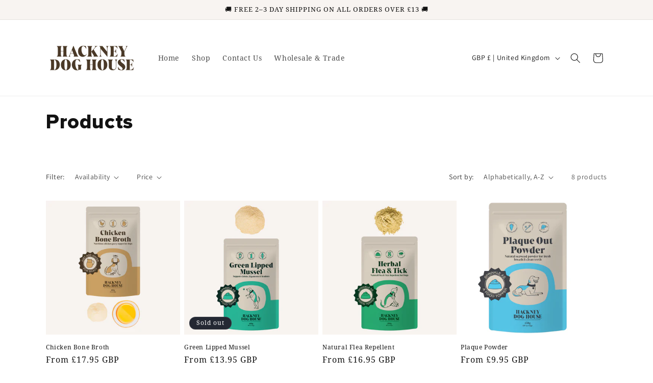

--- FILE ---
content_type: application/x-javascript
request_url: https://app.sealsubscriptions.com/shopify/public/status/shop/the-pet-house-uk.myshopify.com.js?1768425235
body_size: -294
content:
var sealsubscriptions_settings_updated='1767720719c';